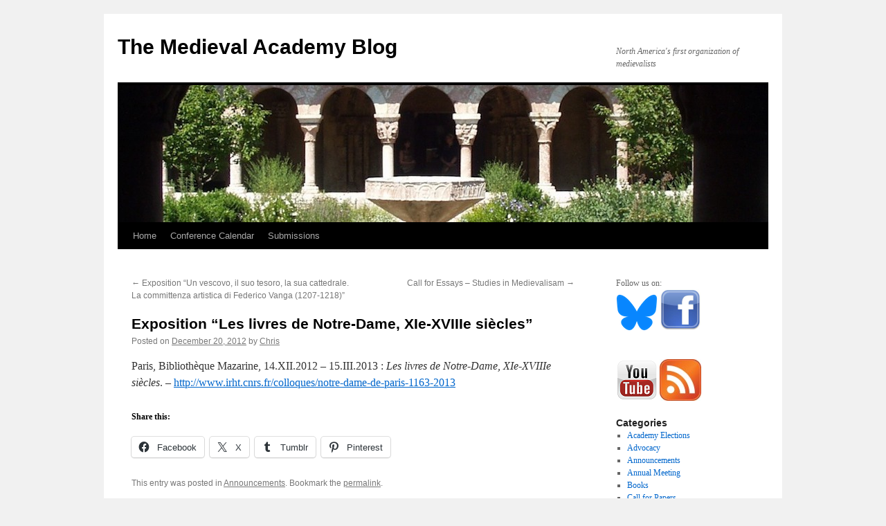

--- FILE ---
content_type: text/html; charset=UTF-8
request_url: https://www.themedievalacademyblog.org/exposition-les-livres-de-notre-dame-xie-xviiie-siecles/
body_size: 9880
content:
<!DOCTYPE html>
<html lang="en-US">
<head>
<meta charset="UTF-8" />
<title>
Exposition &#8220;Les livres de Notre-Dame, XIe-XVIIIe siècles&#8221; | The Medieval Academy Blog	</title>
<link rel="profile" href="https://gmpg.org/xfn/11" />
<link rel="stylesheet" type="text/css" media="all" href="https://www.themedievalacademyblog.org/wp-content/themes/twentyten/style.css?ver=20190507" />
<link rel="pingback" href="https://www.themedievalacademyblog.org/xmlrpc.php">
<meta name='robots' content='max-image-preview:large' />
<!-- Jetpack Site Verification Tags -->

<!-- Open Graph Meta Tags generated by Blog2Social 872 - https://www.blog2social.com -->
<meta property="og:title" content="Exposition “Les livres de Notre-Dame, XIe-XVIIIe siècles”"/>
<meta property="og:description" content="Paris, Bibliothèque Mazarine, 14.XII.2012 – 15.III.2013 : Les livres de Notre-Dame, XIe-XVIIIe siècles. - http://www.irht.cnrs.fr/colloques/notre-dame-de-"/>
<meta property="og:url" content="/exposition-les-livres-de-notre-dame-xie-xviiie-siecles/"/>
<meta property="og:type" content="article"/>
<meta property="og:article:published_time" content="2012-12-20 15:19:21"/>
<meta property="og:article:modified_time" content="2012-12-20 15:19:30"/>
<!-- Open Graph Meta Tags generated by Blog2Social 872 - https://www.blog2social.com -->

<!-- Twitter Card generated by Blog2Social 872 - https://www.blog2social.com -->
<meta name="twitter:card" content="summary">
<meta name="twitter:title" content="Exposition “Les livres de Notre-Dame, XIe-XVIIIe siècles”"/>
<meta name="twitter:description" content="Paris, Bibliothèque Mazarine, 14.XII.2012 – 15.III.2013 : Les livres de Notre-Dame, XIe-XVIIIe siècles. - http://www.irht.cnrs.fr/colloques/notre-dame-de-"/>
<!-- Twitter Card generated by Blog2Social 872 - https://www.blog2social.com -->
<meta name="author" content="Chris"/>
<link rel='dns-prefetch' href='//secure.gravatar.com' />
<link rel='dns-prefetch' href='//www.themedievalacademyblog.org' />
<link rel='dns-prefetch' href='//stats.wp.com' />
<link rel='dns-prefetch' href='//v0.wordpress.com' />
<link rel="alternate" type="application/rss+xml" title="The Medieval Academy Blog &raquo; Feed" href="https://www.themedievalacademyblog.org/feed/" />
<link rel="alternate" type="application/rss+xml" title="The Medieval Academy Blog &raquo; Comments Feed" href="https://www.themedievalacademyblog.org/comments/feed/" />
<link rel="alternate" type="application/rss+xml" title="The Medieval Academy Blog &raquo; Exposition &#8220;Les livres de Notre-Dame, XIe-XVIIIe siècles&#8221; Comments Feed" href="https://www.themedievalacademyblog.org/exposition-les-livres-de-notre-dame-xie-xviiie-siecles/feed/" />
<link rel="alternate" title="oEmbed (JSON)" type="application/json+oembed" href="https://www.themedievalacademyblog.org/wp-json/oembed/1.0/embed?url=https%3A%2F%2Fwww.themedievalacademyblog.org%2Fexposition-les-livres-de-notre-dame-xie-xviiie-siecles%2F" />
<link rel="alternate" title="oEmbed (XML)" type="text/xml+oembed" href="https://www.themedievalacademyblog.org/wp-json/oembed/1.0/embed?url=https%3A%2F%2Fwww.themedievalacademyblog.org%2Fexposition-les-livres-de-notre-dame-xie-xviiie-siecles%2F&#038;format=xml" />
<style id='wp-img-auto-sizes-contain-inline-css' type='text/css'>
img:is([sizes=auto i],[sizes^="auto," i]){contain-intrinsic-size:3000px 1500px}
/*# sourceURL=wp-img-auto-sizes-contain-inline-css */
</style>
<style id='wp-emoji-styles-inline-css' type='text/css'>

	img.wp-smiley, img.emoji {
		display: inline !important;
		border: none !important;
		box-shadow: none !important;
		height: 1em !important;
		width: 1em !important;
		margin: 0 0.07em !important;
		vertical-align: -0.1em !important;
		background: none !important;
		padding: 0 !important;
	}
/*# sourceURL=wp-emoji-styles-inline-css */
</style>
<style id='wp-block-library-inline-css' type='text/css'>
:root{--wp-block-synced-color:#7a00df;--wp-block-synced-color--rgb:122,0,223;--wp-bound-block-color:var(--wp-block-synced-color);--wp-editor-canvas-background:#ddd;--wp-admin-theme-color:#007cba;--wp-admin-theme-color--rgb:0,124,186;--wp-admin-theme-color-darker-10:#006ba1;--wp-admin-theme-color-darker-10--rgb:0,107,160.5;--wp-admin-theme-color-darker-20:#005a87;--wp-admin-theme-color-darker-20--rgb:0,90,135;--wp-admin-border-width-focus:2px}@media (min-resolution:192dpi){:root{--wp-admin-border-width-focus:1.5px}}.wp-element-button{cursor:pointer}:root .has-very-light-gray-background-color{background-color:#eee}:root .has-very-dark-gray-background-color{background-color:#313131}:root .has-very-light-gray-color{color:#eee}:root .has-very-dark-gray-color{color:#313131}:root .has-vivid-green-cyan-to-vivid-cyan-blue-gradient-background{background:linear-gradient(135deg,#00d084,#0693e3)}:root .has-purple-crush-gradient-background{background:linear-gradient(135deg,#34e2e4,#4721fb 50%,#ab1dfe)}:root .has-hazy-dawn-gradient-background{background:linear-gradient(135deg,#faaca8,#dad0ec)}:root .has-subdued-olive-gradient-background{background:linear-gradient(135deg,#fafae1,#67a671)}:root .has-atomic-cream-gradient-background{background:linear-gradient(135deg,#fdd79a,#004a59)}:root .has-nightshade-gradient-background{background:linear-gradient(135deg,#330968,#31cdcf)}:root .has-midnight-gradient-background{background:linear-gradient(135deg,#020381,#2874fc)}:root{--wp--preset--font-size--normal:16px;--wp--preset--font-size--huge:42px}.has-regular-font-size{font-size:1em}.has-larger-font-size{font-size:2.625em}.has-normal-font-size{font-size:var(--wp--preset--font-size--normal)}.has-huge-font-size{font-size:var(--wp--preset--font-size--huge)}.has-text-align-center{text-align:center}.has-text-align-left{text-align:left}.has-text-align-right{text-align:right}.has-fit-text{white-space:nowrap!important}#end-resizable-editor-section{display:none}.aligncenter{clear:both}.items-justified-left{justify-content:flex-start}.items-justified-center{justify-content:center}.items-justified-right{justify-content:flex-end}.items-justified-space-between{justify-content:space-between}.screen-reader-text{border:0;clip-path:inset(50%);height:1px;margin:-1px;overflow:hidden;padding:0;position:absolute;width:1px;word-wrap:normal!important}.screen-reader-text:focus{background-color:#ddd;clip-path:none;color:#444;display:block;font-size:1em;height:auto;left:5px;line-height:normal;padding:15px 23px 14px;text-decoration:none;top:5px;width:auto;z-index:100000}html :where(.has-border-color){border-style:solid}html :where([style*=border-top-color]){border-top-style:solid}html :where([style*=border-right-color]){border-right-style:solid}html :where([style*=border-bottom-color]){border-bottom-style:solid}html :where([style*=border-left-color]){border-left-style:solid}html :where([style*=border-width]){border-style:solid}html :where([style*=border-top-width]){border-top-style:solid}html :where([style*=border-right-width]){border-right-style:solid}html :where([style*=border-bottom-width]){border-bottom-style:solid}html :where([style*=border-left-width]){border-left-style:solid}html :where(img[class*=wp-image-]){height:auto;max-width:100%}:where(figure){margin:0 0 1em}html :where(.is-position-sticky){--wp-admin--admin-bar--position-offset:var(--wp-admin--admin-bar--height,0px)}@media screen and (max-width:600px){html :where(.is-position-sticky){--wp-admin--admin-bar--position-offset:0px}}

/*# sourceURL=wp-block-library-inline-css */
</style><style id='global-styles-inline-css' type='text/css'>
:root{--wp--preset--aspect-ratio--square: 1;--wp--preset--aspect-ratio--4-3: 4/3;--wp--preset--aspect-ratio--3-4: 3/4;--wp--preset--aspect-ratio--3-2: 3/2;--wp--preset--aspect-ratio--2-3: 2/3;--wp--preset--aspect-ratio--16-9: 16/9;--wp--preset--aspect-ratio--9-16: 9/16;--wp--preset--color--black: #000;--wp--preset--color--cyan-bluish-gray: #abb8c3;--wp--preset--color--white: #fff;--wp--preset--color--pale-pink: #f78da7;--wp--preset--color--vivid-red: #cf2e2e;--wp--preset--color--luminous-vivid-orange: #ff6900;--wp--preset--color--luminous-vivid-amber: #fcb900;--wp--preset--color--light-green-cyan: #7bdcb5;--wp--preset--color--vivid-green-cyan: #00d084;--wp--preset--color--pale-cyan-blue: #8ed1fc;--wp--preset--color--vivid-cyan-blue: #0693e3;--wp--preset--color--vivid-purple: #9b51e0;--wp--preset--color--blue: #0066cc;--wp--preset--color--medium-gray: #666;--wp--preset--color--light-gray: #f1f1f1;--wp--preset--gradient--vivid-cyan-blue-to-vivid-purple: linear-gradient(135deg,rgb(6,147,227) 0%,rgb(155,81,224) 100%);--wp--preset--gradient--light-green-cyan-to-vivid-green-cyan: linear-gradient(135deg,rgb(122,220,180) 0%,rgb(0,208,130) 100%);--wp--preset--gradient--luminous-vivid-amber-to-luminous-vivid-orange: linear-gradient(135deg,rgb(252,185,0) 0%,rgb(255,105,0) 100%);--wp--preset--gradient--luminous-vivid-orange-to-vivid-red: linear-gradient(135deg,rgb(255,105,0) 0%,rgb(207,46,46) 100%);--wp--preset--gradient--very-light-gray-to-cyan-bluish-gray: linear-gradient(135deg,rgb(238,238,238) 0%,rgb(169,184,195) 100%);--wp--preset--gradient--cool-to-warm-spectrum: linear-gradient(135deg,rgb(74,234,220) 0%,rgb(151,120,209) 20%,rgb(207,42,186) 40%,rgb(238,44,130) 60%,rgb(251,105,98) 80%,rgb(254,248,76) 100%);--wp--preset--gradient--blush-light-purple: linear-gradient(135deg,rgb(255,206,236) 0%,rgb(152,150,240) 100%);--wp--preset--gradient--blush-bordeaux: linear-gradient(135deg,rgb(254,205,165) 0%,rgb(254,45,45) 50%,rgb(107,0,62) 100%);--wp--preset--gradient--luminous-dusk: linear-gradient(135deg,rgb(255,203,112) 0%,rgb(199,81,192) 50%,rgb(65,88,208) 100%);--wp--preset--gradient--pale-ocean: linear-gradient(135deg,rgb(255,245,203) 0%,rgb(182,227,212) 50%,rgb(51,167,181) 100%);--wp--preset--gradient--electric-grass: linear-gradient(135deg,rgb(202,248,128) 0%,rgb(113,206,126) 100%);--wp--preset--gradient--midnight: linear-gradient(135deg,rgb(2,3,129) 0%,rgb(40,116,252) 100%);--wp--preset--font-size--small: 13px;--wp--preset--font-size--medium: 20px;--wp--preset--font-size--large: 36px;--wp--preset--font-size--x-large: 42px;--wp--preset--spacing--20: 0.44rem;--wp--preset--spacing--30: 0.67rem;--wp--preset--spacing--40: 1rem;--wp--preset--spacing--50: 1.5rem;--wp--preset--spacing--60: 2.25rem;--wp--preset--spacing--70: 3.38rem;--wp--preset--spacing--80: 5.06rem;--wp--preset--shadow--natural: 6px 6px 9px rgba(0, 0, 0, 0.2);--wp--preset--shadow--deep: 12px 12px 50px rgba(0, 0, 0, 0.4);--wp--preset--shadow--sharp: 6px 6px 0px rgba(0, 0, 0, 0.2);--wp--preset--shadow--outlined: 6px 6px 0px -3px rgb(255, 255, 255), 6px 6px rgb(0, 0, 0);--wp--preset--shadow--crisp: 6px 6px 0px rgb(0, 0, 0);}:where(.is-layout-flex){gap: 0.5em;}:where(.is-layout-grid){gap: 0.5em;}body .is-layout-flex{display: flex;}.is-layout-flex{flex-wrap: wrap;align-items: center;}.is-layout-flex > :is(*, div){margin: 0;}body .is-layout-grid{display: grid;}.is-layout-grid > :is(*, div){margin: 0;}:where(.wp-block-columns.is-layout-flex){gap: 2em;}:where(.wp-block-columns.is-layout-grid){gap: 2em;}:where(.wp-block-post-template.is-layout-flex){gap: 1.25em;}:where(.wp-block-post-template.is-layout-grid){gap: 1.25em;}.has-black-color{color: var(--wp--preset--color--black) !important;}.has-cyan-bluish-gray-color{color: var(--wp--preset--color--cyan-bluish-gray) !important;}.has-white-color{color: var(--wp--preset--color--white) !important;}.has-pale-pink-color{color: var(--wp--preset--color--pale-pink) !important;}.has-vivid-red-color{color: var(--wp--preset--color--vivid-red) !important;}.has-luminous-vivid-orange-color{color: var(--wp--preset--color--luminous-vivid-orange) !important;}.has-luminous-vivid-amber-color{color: var(--wp--preset--color--luminous-vivid-amber) !important;}.has-light-green-cyan-color{color: var(--wp--preset--color--light-green-cyan) !important;}.has-vivid-green-cyan-color{color: var(--wp--preset--color--vivid-green-cyan) !important;}.has-pale-cyan-blue-color{color: var(--wp--preset--color--pale-cyan-blue) !important;}.has-vivid-cyan-blue-color{color: var(--wp--preset--color--vivid-cyan-blue) !important;}.has-vivid-purple-color{color: var(--wp--preset--color--vivid-purple) !important;}.has-black-background-color{background-color: var(--wp--preset--color--black) !important;}.has-cyan-bluish-gray-background-color{background-color: var(--wp--preset--color--cyan-bluish-gray) !important;}.has-white-background-color{background-color: var(--wp--preset--color--white) !important;}.has-pale-pink-background-color{background-color: var(--wp--preset--color--pale-pink) !important;}.has-vivid-red-background-color{background-color: var(--wp--preset--color--vivid-red) !important;}.has-luminous-vivid-orange-background-color{background-color: var(--wp--preset--color--luminous-vivid-orange) !important;}.has-luminous-vivid-amber-background-color{background-color: var(--wp--preset--color--luminous-vivid-amber) !important;}.has-light-green-cyan-background-color{background-color: var(--wp--preset--color--light-green-cyan) !important;}.has-vivid-green-cyan-background-color{background-color: var(--wp--preset--color--vivid-green-cyan) !important;}.has-pale-cyan-blue-background-color{background-color: var(--wp--preset--color--pale-cyan-blue) !important;}.has-vivid-cyan-blue-background-color{background-color: var(--wp--preset--color--vivid-cyan-blue) !important;}.has-vivid-purple-background-color{background-color: var(--wp--preset--color--vivid-purple) !important;}.has-black-border-color{border-color: var(--wp--preset--color--black) !important;}.has-cyan-bluish-gray-border-color{border-color: var(--wp--preset--color--cyan-bluish-gray) !important;}.has-white-border-color{border-color: var(--wp--preset--color--white) !important;}.has-pale-pink-border-color{border-color: var(--wp--preset--color--pale-pink) !important;}.has-vivid-red-border-color{border-color: var(--wp--preset--color--vivid-red) !important;}.has-luminous-vivid-orange-border-color{border-color: var(--wp--preset--color--luminous-vivid-orange) !important;}.has-luminous-vivid-amber-border-color{border-color: var(--wp--preset--color--luminous-vivid-amber) !important;}.has-light-green-cyan-border-color{border-color: var(--wp--preset--color--light-green-cyan) !important;}.has-vivid-green-cyan-border-color{border-color: var(--wp--preset--color--vivid-green-cyan) !important;}.has-pale-cyan-blue-border-color{border-color: var(--wp--preset--color--pale-cyan-blue) !important;}.has-vivid-cyan-blue-border-color{border-color: var(--wp--preset--color--vivid-cyan-blue) !important;}.has-vivid-purple-border-color{border-color: var(--wp--preset--color--vivid-purple) !important;}.has-vivid-cyan-blue-to-vivid-purple-gradient-background{background: var(--wp--preset--gradient--vivid-cyan-blue-to-vivid-purple) !important;}.has-light-green-cyan-to-vivid-green-cyan-gradient-background{background: var(--wp--preset--gradient--light-green-cyan-to-vivid-green-cyan) !important;}.has-luminous-vivid-amber-to-luminous-vivid-orange-gradient-background{background: var(--wp--preset--gradient--luminous-vivid-amber-to-luminous-vivid-orange) !important;}.has-luminous-vivid-orange-to-vivid-red-gradient-background{background: var(--wp--preset--gradient--luminous-vivid-orange-to-vivid-red) !important;}.has-very-light-gray-to-cyan-bluish-gray-gradient-background{background: var(--wp--preset--gradient--very-light-gray-to-cyan-bluish-gray) !important;}.has-cool-to-warm-spectrum-gradient-background{background: var(--wp--preset--gradient--cool-to-warm-spectrum) !important;}.has-blush-light-purple-gradient-background{background: var(--wp--preset--gradient--blush-light-purple) !important;}.has-blush-bordeaux-gradient-background{background: var(--wp--preset--gradient--blush-bordeaux) !important;}.has-luminous-dusk-gradient-background{background: var(--wp--preset--gradient--luminous-dusk) !important;}.has-pale-ocean-gradient-background{background: var(--wp--preset--gradient--pale-ocean) !important;}.has-electric-grass-gradient-background{background: var(--wp--preset--gradient--electric-grass) !important;}.has-midnight-gradient-background{background: var(--wp--preset--gradient--midnight) !important;}.has-small-font-size{font-size: var(--wp--preset--font-size--small) !important;}.has-medium-font-size{font-size: var(--wp--preset--font-size--medium) !important;}.has-large-font-size{font-size: var(--wp--preset--font-size--large) !important;}.has-x-large-font-size{font-size: var(--wp--preset--font-size--x-large) !important;}
/*# sourceURL=global-styles-inline-css */
</style>

<style id='classic-theme-styles-inline-css' type='text/css'>
/*! This file is auto-generated */
.wp-block-button__link{color:#fff;background-color:#32373c;border-radius:9999px;box-shadow:none;text-decoration:none;padding:calc(.667em + 2px) calc(1.333em + 2px);font-size:1.125em}.wp-block-file__button{background:#32373c;color:#fff;text-decoration:none}
/*# sourceURL=/wp-includes/css/classic-themes.min.css */
</style>
<link rel='stylesheet' id='twentyten-block-style-css' href='https://www.themedievalacademyblog.org/wp-content/themes/twentyten/blocks.css?ver=20181218' type='text/css' media='all' />
<link rel='stylesheet' id='sharedaddy-css' href='https://www.themedievalacademyblog.org/wp-content/plugins/jetpack/modules/sharedaddy/sharing.css?ver=15.3.1' type='text/css' media='all' />
<link rel='stylesheet' id='social-logos-css' href='https://www.themedievalacademyblog.org/wp-content/plugins/jetpack/_inc/social-logos/social-logos.min.css?ver=15.3.1' type='text/css' media='all' />
<link rel="https://api.w.org/" href="https://www.themedievalacademyblog.org/wp-json/" /><link rel="alternate" title="JSON" type="application/json" href="https://www.themedievalacademyblog.org/wp-json/wp/v2/posts/1388" /><link rel="EditURI" type="application/rsd+xml" title="RSD" href="https://www.themedievalacademyblog.org/xmlrpc.php?rsd" />

<link rel="canonical" href="https://www.themedievalacademyblog.org/exposition-les-livres-de-notre-dame-xie-xviiie-siecles/" />
<link rel='shortlink' href='https://wp.me/p2hH81-mo' />
	<style>img#wpstats{display:none}</style>
		
<!-- Jetpack Open Graph Tags -->
<meta property="og:type" content="article" />
<meta property="og:title" content="Exposition &#8220;Les livres de Notre-Dame, XIe-XVIIIe siècles&#8221;" />
<meta property="og:url" content="https://www.themedievalacademyblog.org/exposition-les-livres-de-notre-dame-xie-xviiie-siecles/" />
<meta property="og:description" content="Paris, Bibliothèque Mazarine, 14.XII.2012 – 15.III.2013 : Les livres de Notre-Dame, XIe-XVIIIe siècles. &#8211; " />
<meta property="article:published_time" content="2012-12-20T20:19:21+00:00" />
<meta property="article:modified_time" content="2012-12-20T20:19:30+00:00" />
<meta property="og:site_name" content="The Medieval Academy Blog" />
<meta property="og:image" content="https://s0.wp.com/i/blank.jpg" />
<meta property="og:image:width" content="200" />
<meta property="og:image:height" content="200" />
<meta property="og:image:alt" content="" />
<meta property="og:locale" content="en_US" />
<meta name="twitter:text:title" content="Exposition &#8220;Les livres de Notre-Dame, XIe-XVIIIe siècles&#8221;" />
<meta name="twitter:card" content="summary" />

<!-- End Jetpack Open Graph Tags -->
</head>

<body class="wp-singular post-template-default single single-post postid-1388 single-format-standard wp-theme-twentyten">
<div id="wrapper" class="hfeed">
	<div id="header">
		<div id="masthead">
			<div id="branding" role="banner">
								<div id="site-title">
					<span>
						<a href="https://www.themedievalacademyblog.org/" title="The Medieval Academy Blog" rel="home">The Medieval Academy Blog</a>
					</span>
				</div>
				<div id="site-description">North America&#039;s first organization of medievalists</div>

									<img src="https://www.themedievalacademyblog.org/wp-content/uploads/2012/04/MAA_head.jpg" width="940" height="198" alt="" />
								</div><!-- #branding -->

			<div id="access" role="navigation">
								<div class="skip-link screen-reader-text"><a href="#content" title="Skip to content">Skip to content</a></div>
				<div class="menu"><ul>
<li ><a href="https://www.themedievalacademyblog.org/">Home</a></li><li class="page_item page-item-143"><a href="https://www.themedievalacademyblog.org/conference-calendar/">Conference Calendar</a></li>
<li class="page_item page-item-5"><a href="https://www.themedievalacademyblog.org/about/">Submissions</a></li>
</ul></div>
			</div><!-- #access -->
		</div><!-- #masthead -->
	</div><!-- #header -->

	<div id="main">

		<div id="container">
			<div id="content" role="main">

			

				<div id="nav-above" class="navigation">
					<div class="nav-previous"><a href="https://www.themedievalacademyblog.org/exposition-un-vescovo-il-suo-tesoro-la-sua-cattedrale-la-committenza-artistica-di-federico-vanga-1207-1218/" rel="prev"><span class="meta-nav">&larr;</span> Exposition &#8220;Un vescovo, il suo tesoro, la sua cattedrale. La committenza artistica di Federico Vanga (1207-1218)&#8221;</a></div>
					<div class="nav-next"><a href="https://www.themedievalacademyblog.org/call-for-essays-studies-in-medievalisam/" rel="next">Call for Essays &#8211; Studies in Medievalisam <span class="meta-nav">&rarr;</span></a></div>
				</div><!-- #nav-above -->

				<div id="post-1388" class="post-1388 post type-post status-publish format-standard hentry category-announcements">
					<h1 class="entry-title">Exposition &#8220;Les livres de Notre-Dame, XIe-XVIIIe siècles&#8221;</h1>

					<div class="entry-meta">
						<span class="meta-prep meta-prep-author">Posted on</span> <a href="https://www.themedievalacademyblog.org/exposition-les-livres-de-notre-dame-xie-xviiie-siecles/" title="3:19 pm" rel="bookmark"><span class="entry-date">December 20, 2012</span></a> <span class="meta-sep">by</span> <span class="author vcard"><a class="url fn n" href="https://www.themedievalacademyblog.org/author/ccole/" title="View all posts by Chris">Chris</a></span>					</div><!-- .entry-meta -->

					<div class="entry-content">
						<p>Paris, Bibliothèque Mazarine, 14.XII.2012 – 15.III.2013 : <i>Les livres de Notre-Dame, XIe-XVIIIe siècles</i>. &#8211; <a href="http://www.irht.cnrs.fr/colloques/notre-dame-de-paris-1163-2013">http://www.irht.cnrs.fr/colloques/notre-dame-de-paris-1163-2013</a></p>
<div class="sharedaddy sd-sharing-enabled"><div class="robots-nocontent sd-block sd-social sd-social-icon-text sd-sharing"><h3 class="sd-title">Share this:</h3><div class="sd-content"><ul><li class="share-facebook"><a rel="nofollow noopener noreferrer"
				data-shared="sharing-facebook-1388"
				class="share-facebook sd-button share-icon"
				href="https://www.themedievalacademyblog.org/exposition-les-livres-de-notre-dame-xie-xviiie-siecles/?share=facebook"
				target="_blank"
				aria-labelledby="sharing-facebook-1388"
				>
				<span id="sharing-facebook-1388" hidden>Click to share on Facebook (Opens in new window)</span>
				<span>Facebook</span>
			</a></li><li class="share-twitter"><a rel="nofollow noopener noreferrer"
				data-shared="sharing-twitter-1388"
				class="share-twitter sd-button share-icon"
				href="https://www.themedievalacademyblog.org/exposition-les-livres-de-notre-dame-xie-xviiie-siecles/?share=twitter"
				target="_blank"
				aria-labelledby="sharing-twitter-1388"
				>
				<span id="sharing-twitter-1388" hidden>Click to share on X (Opens in new window)</span>
				<span>X</span>
			</a></li><li class="share-tumblr"><a rel="nofollow noopener noreferrer"
				data-shared="sharing-tumblr-1388"
				class="share-tumblr sd-button share-icon"
				href="https://www.themedievalacademyblog.org/exposition-les-livres-de-notre-dame-xie-xviiie-siecles/?share=tumblr"
				target="_blank"
				aria-labelledby="sharing-tumblr-1388"
				>
				<span id="sharing-tumblr-1388" hidden>Click to share on Tumblr (Opens in new window)</span>
				<span>Tumblr</span>
			</a></li><li class="share-pinterest"><a rel="nofollow noopener noreferrer"
				data-shared="sharing-pinterest-1388"
				class="share-pinterest sd-button share-icon"
				href="https://www.themedievalacademyblog.org/exposition-les-livres-de-notre-dame-xie-xviiie-siecles/?share=pinterest"
				target="_blank"
				aria-labelledby="sharing-pinterest-1388"
				>
				<span id="sharing-pinterest-1388" hidden>Click to share on Pinterest (Opens in new window)</span>
				<span>Pinterest</span>
			</a></li><li class="share-end"></li></ul></div></div></div>											</div><!-- .entry-content -->

		
						<div class="entry-utility">
							This entry was posted in <a href="https://www.themedievalacademyblog.org/category/announcements/" rel="category tag">Announcements</a>. Bookmark the <a href="https://www.themedievalacademyblog.org/exposition-les-livres-de-notre-dame-xie-xviiie-siecles/" title="Permalink to Exposition &#8220;Les livres de Notre-Dame, XIe-XVIIIe siècles&#8221;" rel="bookmark">permalink</a>.													</div><!-- .entry-utility -->
					</div><!-- #post-1388 -->

					<div id="nav-below" class="navigation">
						<div class="nav-previous"><a href="https://www.themedievalacademyblog.org/exposition-un-vescovo-il-suo-tesoro-la-sua-cattedrale-la-committenza-artistica-di-federico-vanga-1207-1218/" rel="prev"><span class="meta-nav">&larr;</span> Exposition &#8220;Un vescovo, il suo tesoro, la sua cattedrale. La committenza artistica di Federico Vanga (1207-1218)&#8221;</a></div>
						<div class="nav-next"><a href="https://www.themedievalacademyblog.org/call-for-essays-studies-in-medievalisam/" rel="next">Call for Essays &#8211; Studies in Medievalisam <span class="meta-nav">&rarr;</span></a></div>
					</div><!-- #nav-below -->

					
			<div id="comments">




</div><!-- #comments -->

	
			</div><!-- #content -->
		</div><!-- #container -->


		<div id="primary" class="widget-area" role="complementary">
			<ul class="xoxo">

<li id="text-2" class="widget-container widget_text">			<div class="textwidget">Follow us on: <br>
<a href="https://bsky.app/profile/medievalacademy.bsky.social"><img src="https://www.themedievalacademyblog.org/wp-content/uploads/2024/10/Bluesky_Logo.png"></a>
<a href="http://www.facebook.com/pages/The-Medieval-Academy-of-America/359124130807175"><img src="https://www.themedievalacademyblog.org/images/facebook-icon.png"></a><br><br>

<br>
<a href="https://www.youtube.com/channel/UCJ3CMBjLL-vGjldC6fXPn9w/"><img src="https://www.themedievalacademyblog.org/wp-content/uploads/2020/04/youtube.png"></a>

<a href="https://www.themedievalacademyblog.org/?feed=rss2"><img src="https://www.themedievalacademyblog.org/images/rss.jpg"></a></div>
		</li><li id="categories-2" class="widget-container widget_categories"><h3 class="widget-title">Categories</h3>
			<ul>
					<li class="cat-item cat-item-3"><a href="https://www.themedievalacademyblog.org/category/academy-elections/">Academy Elections</a>
</li>
	<li class="cat-item cat-item-58"><a href="https://www.themedievalacademyblog.org/category/advocacy/">Advocacy</a>
</li>
	<li class="cat-item cat-item-4"><a href="https://www.themedievalacademyblog.org/category/announcements/">Announcements</a>
</li>
	<li class="cat-item cat-item-5"><a href="https://www.themedievalacademyblog.org/category/annual-meeting/">Annual Meeting</a>
</li>
	<li class="cat-item cat-item-6"><a href="https://www.themedievalacademyblog.org/category/books/">Books</a>
</li>
	<li class="cat-item cat-item-7"><a href="https://www.themedievalacademyblog.org/category/call-for-papers/">Call for Papers</a>
</li>
	<li class="cat-item cat-item-8"><a href="https://www.themedievalacademyblog.org/category/cara/">CARA</a>
</li>
	<li class="cat-item cat-item-9"><a href="https://www.themedievalacademyblog.org/category/conferences/">Conferences</a>
</li>
	<li class="cat-item cat-item-32"><a href="https://www.themedievalacademyblog.org/category/digital-humanities/">Digital Humanities</a>
</li>
	<li class="cat-item cat-item-33"><a href="https://www.themedievalacademyblog.org/category/exec-cmte-decisions/">Exec. Cmte. Decisions</a>
</li>
	<li class="cat-item cat-item-10"><a href="https://www.themedievalacademyblog.org/category/executive-directors/">Executive Directors</a>
</li>
	<li class="cat-item cat-item-11"><a href="https://www.themedievalacademyblog.org/category/exhibitions/">Exhibitions</a>
</li>
	<li class="cat-item cat-item-12"><a href="https://www.themedievalacademyblog.org/category/fellows/">Fellows</a>
</li>
	<li class="cat-item cat-item-13"><a href="https://www.themedievalacademyblog.org/category/fellowships/">Fellowships</a>
</li>
	<li class="cat-item cat-item-30"><a href="https://www.themedievalacademyblog.org/category/graduate-students/">Graduate Students</a>
</li>
	<li class="cat-item cat-item-14"><a href="https://www.themedievalacademyblog.org/category/grants/">Grants</a>
</li>
	<li class="cat-item cat-item-15"><a href="https://www.themedievalacademyblog.org/category/grants_prizes/">Grants &amp; Prizes</a>
</li>
	<li class="cat-item cat-item-16"><a href="https://www.themedievalacademyblog.org/category/jobs-for-medievalists/">Jobs for Medievalists</a>
</li>
	<li class="cat-item cat-item-17"><a href="https://www.themedievalacademyblog.org/category/lectures/">Lectures</a>
</li>
	<li class="cat-item cat-item-55"><a href="https://www.themedievalacademyblog.org/category/letters-to-the-editor/">Letters to the Editor</a>
</li>
	<li class="cat-item cat-item-35"><a href="https://www.themedievalacademyblog.org/category/maa/">MAA</a>
</li>
	<li class="cat-item cat-item-18"><a href="https://www.themedievalacademyblog.org/category/maa-newsletter/">MAA Newsletter</a>
</li>
	<li class="cat-item cat-item-34"><a href="https://www.themedievalacademyblog.org/category/medieval-blogs/">Medieval Blogs</a>
</li>
	<li class="cat-item cat-item-57"><a href="https://www.themedievalacademyblog.org/category/medievalists-beyond-the-tenure-track/">Medievalists Beyond the Tenure Track</a>
</li>
	<li class="cat-item cat-item-19"><a href="https://www.themedievalacademyblog.org/category/member-benefits/">Member Benefits</a>
</li>
	<li class="cat-item cat-item-20"><a href="https://www.themedievalacademyblog.org/category/neh/">NEH</a>
</li>
	<li class="cat-item cat-item-21"><a href="https://www.themedievalacademyblog.org/category/seminars/">Seminars</a>
</li>
	<li class="cat-item cat-item-22"><a href="https://www.themedievalacademyblog.org/category/speculum/">Speculum</a>
</li>
	<li class="cat-item cat-item-23"><a href="https://www.themedievalacademyblog.org/category/summer-programs/">Summer Programs</a>
</li>
	<li class="cat-item cat-item-31"><a href="https://www.themedievalacademyblog.org/category/symposiums/">Symposiums</a>
</li>
	<li class="cat-item cat-item-1"><a href="https://www.themedievalacademyblog.org/category/uncategorized/">Uncategorized</a>
</li>
	<li class="cat-item cat-item-56"><a href="https://www.themedievalacademyblog.org/category/webinars/">Webinars</a>
</li>
	<li class="cat-item cat-item-25"><a href="https://www.themedievalacademyblog.org/category/workshops/">Workshops</a>
</li>
			</ul>

			</li><li id="linkcat-2" class="widget-container widget_links"><h3 class="widget-title">Links</h3>
	<ul class='xoxo blogroll'>
<li><a href="http://www.digitalmedievalist.org/">Digital Medievalist</a></li>
<li><a href="http://www.inthemedievalmiddle.com/">In the Middle</a></li>
<li><a href="https://medievalistsofcolor.com/" target="_blank">Medievalists of Color</a></li>
<li><a href="http://globalmiddleages.org/" target="_blank">The Global Middle Ages</a></li>
<li><a href="http://medievalacademy.org">The Medieval Academy</a></li>
<li><a href="https://www.publicmedievalist.com/" target="_blank">The Public Medievalist</a></li>

	</ul>
</li>
<li id="calendar-2" class="widget-container widget_calendar"><div id="calendar_wrap" class="calendar_wrap"><table id="wp-calendar" class="wp-calendar-table">
	<caption>January 2026</caption>
	<thead>
	<tr>
		<th scope="col" aria-label="Monday">M</th>
		<th scope="col" aria-label="Tuesday">T</th>
		<th scope="col" aria-label="Wednesday">W</th>
		<th scope="col" aria-label="Thursday">T</th>
		<th scope="col" aria-label="Friday">F</th>
		<th scope="col" aria-label="Saturday">S</th>
		<th scope="col" aria-label="Sunday">S</th>
	</tr>
	</thead>
	<tbody>
	<tr>
		<td colspan="3" class="pad">&nbsp;</td><td>1</td><td>2</td><td>3</td><td>4</td>
	</tr>
	<tr>
		<td>5</td><td><a href="https://www.themedievalacademyblog.org/2026/01/06/" aria-label="Posts published on January 6, 2026">6</a></td><td><a href="https://www.themedievalacademyblog.org/2026/01/07/" aria-label="Posts published on January 7, 2026">7</a></td><td><a href="https://www.themedievalacademyblog.org/2026/01/08/" aria-label="Posts published on January 8, 2026">8</a></td><td>9</td><td>10</td><td id="today">11</td>
	</tr>
	<tr>
		<td>12</td><td>13</td><td>14</td><td>15</td><td>16</td><td>17</td><td>18</td>
	</tr>
	<tr>
		<td>19</td><td>20</td><td>21</td><td>22</td><td>23</td><td>24</td><td>25</td>
	</tr>
	<tr>
		<td>26</td><td>27</td><td>28</td><td>29</td><td>30</td><td>31</td>
		<td class="pad" colspan="1">&nbsp;</td>
	</tr>
	</tbody>
	</table><nav aria-label="Previous and next months" class="wp-calendar-nav">
		<span class="wp-calendar-nav-prev"><a href="https://www.themedievalacademyblog.org/2025/12/">&laquo; Dec</a></span>
		<span class="pad">&nbsp;</span>
		<span class="wp-calendar-nav-next">&nbsp;</span>
	</nav></div></li><li id="search-2" class="widget-container widget_search"><form role="search" method="get" id="searchform" class="searchform" action="https://www.themedievalacademyblog.org/">
				<div>
					<label class="screen-reader-text" for="s">Search for:</label>
					<input type="text" value="" name="s" id="s" />
					<input type="submit" id="searchsubmit" value="Search" />
				</div>
			</form></li><li id="archives-2" class="widget-container widget_archive"><h3 class="widget-title">Archives</h3>		<label class="screen-reader-text" for="archives-dropdown-2">Archives</label>
		<select id="archives-dropdown-2" name="archive-dropdown">
			
			<option value="">Select Month</option>
				<option value='https://www.themedievalacademyblog.org/2026/01/'> January 2026 </option>
	<option value='https://www.themedievalacademyblog.org/2025/12/'> December 2025 </option>
	<option value='https://www.themedievalacademyblog.org/2025/11/'> November 2025 </option>
	<option value='https://www.themedievalacademyblog.org/2025/10/'> October 2025 </option>
	<option value='https://www.themedievalacademyblog.org/2025/09/'> September 2025 </option>
	<option value='https://www.themedievalacademyblog.org/2025/08/'> August 2025 </option>
	<option value='https://www.themedievalacademyblog.org/2025/07/'> July 2025 </option>
	<option value='https://www.themedievalacademyblog.org/2025/06/'> June 2025 </option>
	<option value='https://www.themedievalacademyblog.org/2025/05/'> May 2025 </option>
	<option value='https://www.themedievalacademyblog.org/2025/04/'> April 2025 </option>
	<option value='https://www.themedievalacademyblog.org/2025/03/'> March 2025 </option>
	<option value='https://www.themedievalacademyblog.org/2025/02/'> February 2025 </option>
	<option value='https://www.themedievalacademyblog.org/2025/01/'> January 2025 </option>
	<option value='https://www.themedievalacademyblog.org/2024/12/'> December 2024 </option>
	<option value='https://www.themedievalacademyblog.org/2024/11/'> November 2024 </option>
	<option value='https://www.themedievalacademyblog.org/2024/10/'> October 2024 </option>
	<option value='https://www.themedievalacademyblog.org/2024/09/'> September 2024 </option>
	<option value='https://www.themedievalacademyblog.org/2024/08/'> August 2024 </option>
	<option value='https://www.themedievalacademyblog.org/2024/07/'> July 2024 </option>
	<option value='https://www.themedievalacademyblog.org/2024/06/'> June 2024 </option>
	<option value='https://www.themedievalacademyblog.org/2024/05/'> May 2024 </option>
	<option value='https://www.themedievalacademyblog.org/2024/04/'> April 2024 </option>
	<option value='https://www.themedievalacademyblog.org/2024/03/'> March 2024 </option>
	<option value='https://www.themedievalacademyblog.org/2024/02/'> February 2024 </option>
	<option value='https://www.themedievalacademyblog.org/2024/01/'> January 2024 </option>
	<option value='https://www.themedievalacademyblog.org/2023/12/'> December 2023 </option>
	<option value='https://www.themedievalacademyblog.org/2023/11/'> November 2023 </option>
	<option value='https://www.themedievalacademyblog.org/2023/10/'> October 2023 </option>
	<option value='https://www.themedievalacademyblog.org/2023/09/'> September 2023 </option>
	<option value='https://www.themedievalacademyblog.org/2023/08/'> August 2023 </option>
	<option value='https://www.themedievalacademyblog.org/2023/07/'> July 2023 </option>
	<option value='https://www.themedievalacademyblog.org/2023/06/'> June 2023 </option>
	<option value='https://www.themedievalacademyblog.org/2023/05/'> May 2023 </option>
	<option value='https://www.themedievalacademyblog.org/2023/04/'> April 2023 </option>
	<option value='https://www.themedievalacademyblog.org/2023/03/'> March 2023 </option>
	<option value='https://www.themedievalacademyblog.org/2023/02/'> February 2023 </option>
	<option value='https://www.themedievalacademyblog.org/2023/01/'> January 2023 </option>
	<option value='https://www.themedievalacademyblog.org/2022/12/'> December 2022 </option>
	<option value='https://www.themedievalacademyblog.org/2022/11/'> November 2022 </option>
	<option value='https://www.themedievalacademyblog.org/2022/10/'> October 2022 </option>
	<option value='https://www.themedievalacademyblog.org/2022/09/'> September 2022 </option>
	<option value='https://www.themedievalacademyblog.org/2022/08/'> August 2022 </option>
	<option value='https://www.themedievalacademyblog.org/2022/07/'> July 2022 </option>
	<option value='https://www.themedievalacademyblog.org/2022/06/'> June 2022 </option>
	<option value='https://www.themedievalacademyblog.org/2022/05/'> May 2022 </option>
	<option value='https://www.themedievalacademyblog.org/2022/04/'> April 2022 </option>
	<option value='https://www.themedievalacademyblog.org/2022/03/'> March 2022 </option>
	<option value='https://www.themedievalacademyblog.org/2022/02/'> February 2022 </option>
	<option value='https://www.themedievalacademyblog.org/2022/01/'> January 2022 </option>
	<option value='https://www.themedievalacademyblog.org/2021/12/'> December 2021 </option>
	<option value='https://www.themedievalacademyblog.org/2021/11/'> November 2021 </option>
	<option value='https://www.themedievalacademyblog.org/2021/10/'> October 2021 </option>
	<option value='https://www.themedievalacademyblog.org/2021/09/'> September 2021 </option>
	<option value='https://www.themedievalacademyblog.org/2021/08/'> August 2021 </option>
	<option value='https://www.themedievalacademyblog.org/2021/07/'> July 2021 </option>
	<option value='https://www.themedievalacademyblog.org/2021/06/'> June 2021 </option>
	<option value='https://www.themedievalacademyblog.org/2021/05/'> May 2021 </option>
	<option value='https://www.themedievalacademyblog.org/2021/04/'> April 2021 </option>
	<option value='https://www.themedievalacademyblog.org/2021/03/'> March 2021 </option>
	<option value='https://www.themedievalacademyblog.org/2021/02/'> February 2021 </option>
	<option value='https://www.themedievalacademyblog.org/2021/01/'> January 2021 </option>
	<option value='https://www.themedievalacademyblog.org/2020/12/'> December 2020 </option>
	<option value='https://www.themedievalacademyblog.org/2020/11/'> November 2020 </option>
	<option value='https://www.themedievalacademyblog.org/2020/10/'> October 2020 </option>
	<option value='https://www.themedievalacademyblog.org/2020/09/'> September 2020 </option>
	<option value='https://www.themedievalacademyblog.org/2020/08/'> August 2020 </option>
	<option value='https://www.themedievalacademyblog.org/2020/07/'> July 2020 </option>
	<option value='https://www.themedievalacademyblog.org/2020/06/'> June 2020 </option>
	<option value='https://www.themedievalacademyblog.org/2020/05/'> May 2020 </option>
	<option value='https://www.themedievalacademyblog.org/2020/04/'> April 2020 </option>
	<option value='https://www.themedievalacademyblog.org/2020/03/'> March 2020 </option>
	<option value='https://www.themedievalacademyblog.org/2020/02/'> February 2020 </option>
	<option value='https://www.themedievalacademyblog.org/2020/01/'> January 2020 </option>
	<option value='https://www.themedievalacademyblog.org/2019/12/'> December 2019 </option>
	<option value='https://www.themedievalacademyblog.org/2019/11/'> November 2019 </option>
	<option value='https://www.themedievalacademyblog.org/2019/10/'> October 2019 </option>
	<option value='https://www.themedievalacademyblog.org/2019/09/'> September 2019 </option>
	<option value='https://www.themedievalacademyblog.org/2019/08/'> August 2019 </option>
	<option value='https://www.themedievalacademyblog.org/2019/07/'> July 2019 </option>
	<option value='https://www.themedievalacademyblog.org/2019/06/'> June 2019 </option>
	<option value='https://www.themedievalacademyblog.org/2019/05/'> May 2019 </option>
	<option value='https://www.themedievalacademyblog.org/2019/04/'> April 2019 </option>
	<option value='https://www.themedievalacademyblog.org/2019/03/'> March 2019 </option>
	<option value='https://www.themedievalacademyblog.org/2019/02/'> February 2019 </option>
	<option value='https://www.themedievalacademyblog.org/2019/01/'> January 2019 </option>
	<option value='https://www.themedievalacademyblog.org/2018/12/'> December 2018 </option>
	<option value='https://www.themedievalacademyblog.org/2018/11/'> November 2018 </option>
	<option value='https://www.themedievalacademyblog.org/2018/10/'> October 2018 </option>
	<option value='https://www.themedievalacademyblog.org/2018/09/'> September 2018 </option>
	<option value='https://www.themedievalacademyblog.org/2018/08/'> August 2018 </option>
	<option value='https://www.themedievalacademyblog.org/2018/07/'> July 2018 </option>
	<option value='https://www.themedievalacademyblog.org/2018/06/'> June 2018 </option>
	<option value='https://www.themedievalacademyblog.org/2018/05/'> May 2018 </option>
	<option value='https://www.themedievalacademyblog.org/2018/04/'> April 2018 </option>
	<option value='https://www.themedievalacademyblog.org/2018/03/'> March 2018 </option>
	<option value='https://www.themedievalacademyblog.org/2018/02/'> February 2018 </option>
	<option value='https://www.themedievalacademyblog.org/2018/01/'> January 2018 </option>
	<option value='https://www.themedievalacademyblog.org/2017/12/'> December 2017 </option>
	<option value='https://www.themedievalacademyblog.org/2017/11/'> November 2017 </option>
	<option value='https://www.themedievalacademyblog.org/2017/10/'> October 2017 </option>
	<option value='https://www.themedievalacademyblog.org/2017/09/'> September 2017 </option>
	<option value='https://www.themedievalacademyblog.org/2017/08/'> August 2017 </option>
	<option value='https://www.themedievalacademyblog.org/2017/07/'> July 2017 </option>
	<option value='https://www.themedievalacademyblog.org/2017/06/'> June 2017 </option>
	<option value='https://www.themedievalacademyblog.org/2017/05/'> May 2017 </option>
	<option value='https://www.themedievalacademyblog.org/2017/04/'> April 2017 </option>
	<option value='https://www.themedievalacademyblog.org/2017/03/'> March 2017 </option>
	<option value='https://www.themedievalacademyblog.org/2017/02/'> February 2017 </option>
	<option value='https://www.themedievalacademyblog.org/2017/01/'> January 2017 </option>
	<option value='https://www.themedievalacademyblog.org/2016/12/'> December 2016 </option>
	<option value='https://www.themedievalacademyblog.org/2016/11/'> November 2016 </option>
	<option value='https://www.themedievalacademyblog.org/2016/10/'> October 2016 </option>
	<option value='https://www.themedievalacademyblog.org/2016/09/'> September 2016 </option>
	<option value='https://www.themedievalacademyblog.org/2016/08/'> August 2016 </option>
	<option value='https://www.themedievalacademyblog.org/2016/07/'> July 2016 </option>
	<option value='https://www.themedievalacademyblog.org/2016/06/'> June 2016 </option>
	<option value='https://www.themedievalacademyblog.org/2016/05/'> May 2016 </option>
	<option value='https://www.themedievalacademyblog.org/2016/04/'> April 2016 </option>
	<option value='https://www.themedievalacademyblog.org/2016/03/'> March 2016 </option>
	<option value='https://www.themedievalacademyblog.org/2016/02/'> February 2016 </option>
	<option value='https://www.themedievalacademyblog.org/2016/01/'> January 2016 </option>
	<option value='https://www.themedievalacademyblog.org/2015/12/'> December 2015 </option>
	<option value='https://www.themedievalacademyblog.org/2015/11/'> November 2015 </option>
	<option value='https://www.themedievalacademyblog.org/2015/10/'> October 2015 </option>
	<option value='https://www.themedievalacademyblog.org/2015/09/'> September 2015 </option>
	<option value='https://www.themedievalacademyblog.org/2015/08/'> August 2015 </option>
	<option value='https://www.themedievalacademyblog.org/2015/07/'> July 2015 </option>
	<option value='https://www.themedievalacademyblog.org/2015/06/'> June 2015 </option>
	<option value='https://www.themedievalacademyblog.org/2015/05/'> May 2015 </option>
	<option value='https://www.themedievalacademyblog.org/2015/04/'> April 2015 </option>
	<option value='https://www.themedievalacademyblog.org/2015/03/'> March 2015 </option>
	<option value='https://www.themedievalacademyblog.org/2015/02/'> February 2015 </option>
	<option value='https://www.themedievalacademyblog.org/2015/01/'> January 2015 </option>
	<option value='https://www.themedievalacademyblog.org/2014/12/'> December 2014 </option>
	<option value='https://www.themedievalacademyblog.org/2014/11/'> November 2014 </option>
	<option value='https://www.themedievalacademyblog.org/2014/10/'> October 2014 </option>
	<option value='https://www.themedievalacademyblog.org/2014/09/'> September 2014 </option>
	<option value='https://www.themedievalacademyblog.org/2014/08/'> August 2014 </option>
	<option value='https://www.themedievalacademyblog.org/2014/07/'> July 2014 </option>
	<option value='https://www.themedievalacademyblog.org/2014/06/'> June 2014 </option>
	<option value='https://www.themedievalacademyblog.org/2014/05/'> May 2014 </option>
	<option value='https://www.themedievalacademyblog.org/2014/04/'> April 2014 </option>
	<option value='https://www.themedievalacademyblog.org/2014/03/'> March 2014 </option>
	<option value='https://www.themedievalacademyblog.org/2014/02/'> February 2014 </option>
	<option value='https://www.themedievalacademyblog.org/2014/01/'> January 2014 </option>
	<option value='https://www.themedievalacademyblog.org/2013/12/'> December 2013 </option>
	<option value='https://www.themedievalacademyblog.org/2013/11/'> November 2013 </option>
	<option value='https://www.themedievalacademyblog.org/2013/10/'> October 2013 </option>
	<option value='https://www.themedievalacademyblog.org/2013/09/'> September 2013 </option>
	<option value='https://www.themedievalacademyblog.org/2013/08/'> August 2013 </option>
	<option value='https://www.themedievalacademyblog.org/2013/07/'> July 2013 </option>
	<option value='https://www.themedievalacademyblog.org/2013/06/'> June 2013 </option>
	<option value='https://www.themedievalacademyblog.org/2013/05/'> May 2013 </option>
	<option value='https://www.themedievalacademyblog.org/2013/04/'> April 2013 </option>
	<option value='https://www.themedievalacademyblog.org/2013/03/'> March 2013 </option>
	<option value='https://www.themedievalacademyblog.org/2013/02/'> February 2013 </option>
	<option value='https://www.themedievalacademyblog.org/2013/01/'> January 2013 </option>
	<option value='https://www.themedievalacademyblog.org/2012/12/'> December 2012 </option>
	<option value='https://www.themedievalacademyblog.org/2012/11/'> November 2012 </option>
	<option value='https://www.themedievalacademyblog.org/2012/10/'> October 2012 </option>
	<option value='https://www.themedievalacademyblog.org/2012/09/'> September 2012 </option>
	<option value='https://www.themedievalacademyblog.org/2012/08/'> August 2012 </option>
	<option value='https://www.themedievalacademyblog.org/2012/07/'> July 2012 </option>
	<option value='https://www.themedievalacademyblog.org/2012/06/'> June 2012 </option>
	<option value='https://www.themedievalacademyblog.org/2012/05/'> May 2012 </option>
	<option value='https://www.themedievalacademyblog.org/2012/04/'> April 2012 </option>
	<option value='https://www.themedievalacademyblog.org/2012/03/'> March 2012 </option>
	<option value='https://www.themedievalacademyblog.org/2012/02/'> February 2012 </option>
	<option value='https://www.themedievalacademyblog.org/2012/01/'> January 2012 </option>
	<option value='https://www.themedievalacademyblog.org/2011/12/'> December 2011 </option>
	<option value='https://www.themedievalacademyblog.org/2011/11/'> November 2011 </option>
	<option value='https://www.themedievalacademyblog.org/2011/10/'> October 2011 </option>
	<option value='https://www.themedievalacademyblog.org/2011/09/'> September 2011 </option>
	<option value='https://www.themedievalacademyblog.org/2011/08/'> August 2011 </option>
	<option value='https://www.themedievalacademyblog.org/2011/07/'> July 2011 </option>
	<option value='https://www.themedievalacademyblog.org/2011/06/'> June 2011 </option>
	<option value='https://www.themedievalacademyblog.org/2011/03/'> March 2011 </option>
	<option value='https://www.themedievalacademyblog.org/2011/02/'> February 2011 </option>
	<option value='https://www.themedievalacademyblog.org/2011/01/'> January 2011 </option>
	<option value='https://www.themedievalacademyblog.org/2010/10/'> October 2010 </option>
	<option value='https://www.themedievalacademyblog.org/2010/08/'> August 2010 </option>
	<option value='https://www.themedievalacademyblog.org/2010/05/'> May 2010 </option>
	<option value='https://www.themedievalacademyblog.org/2010/04/'> April 2010 </option>
	<option value='https://www.themedievalacademyblog.org/2010/03/'> March 2010 </option>

		</select>

			<script type="text/javascript">
/* <![CDATA[ */

( ( dropdownId ) => {
	const dropdown = document.getElementById( dropdownId );
	function onSelectChange() {
		setTimeout( () => {
			if ( 'escape' === dropdown.dataset.lastkey ) {
				return;
			}
			if ( dropdown.value ) {
				document.location.href = dropdown.value;
			}
		}, 250 );
	}
	function onKeyUp( event ) {
		if ( 'Escape' === event.key ) {
			dropdown.dataset.lastkey = 'escape';
		} else {
			delete dropdown.dataset.lastkey;
		}
	}
	function onClick() {
		delete dropdown.dataset.lastkey;
	}
	dropdown.addEventListener( 'keyup', onKeyUp );
	dropdown.addEventListener( 'click', onClick );
	dropdown.addEventListener( 'change', onSelectChange );
})( "archives-dropdown-2" );

//# sourceURL=WP_Widget_Archives%3A%3Awidget
/* ]]> */
</script>
</li>			</ul>
		</div><!-- #primary .widget-area -->

	</div><!-- #main -->

	<div id="footer" role="contentinfo">
		<div id="colophon">



			<div id="site-info">
				<a href="https://www.themedievalacademyblog.org/" title="The Medieval Academy Blog" rel="home">
					The Medieval Academy Blog				</a>
							</div><!-- #site-info -->

			<div id="site-generator">
								<a href="https://wordpress.org/" class="imprint" title="Semantic Personal Publishing Platform">
					Proudly powered by WordPress.				</a>
			</div><!-- #site-generator -->

		</div><!-- #colophon -->
	</div><!-- #footer -->

</div><!-- #wrapper -->

<script type="speculationrules">
{"prefetch":[{"source":"document","where":{"and":[{"href_matches":"/*"},{"not":{"href_matches":["/wp-*.php","/wp-admin/*","/wp-content/uploads/*","/wp-content/*","/wp-content/plugins/*","/wp-content/themes/twentyten/*","/*\\?(.+)"]}},{"not":{"selector_matches":"a[rel~=\"nofollow\"]"}},{"not":{"selector_matches":".no-prefetch, .no-prefetch a"}}]},"eagerness":"conservative"}]}
</script>

	<script type="text/javascript">
		window.WPCOM_sharing_counts = {"https:\/\/www.themedievalacademyblog.org\/exposition-les-livres-de-notre-dame-xie-xviiie-siecles\/":1388};
	</script>
						<script type="text/javascript" src="https://www.themedievalacademyblog.org/wp-includes/js/comment-reply.min.js?ver=5965784858e5ba5d295af2d3057fecf0" id="comment-reply-js" async="async" data-wp-strategy="async" fetchpriority="low"></script>
<script type="text/javascript" id="jetpack-stats-js-before">
/* <![CDATA[ */
_stq = window._stq || [];
_stq.push([ "view", JSON.parse("{\"v\":\"ext\",\"blog\":\"33770037\",\"post\":\"1388\",\"tz\":\"-5\",\"srv\":\"www.themedievalacademyblog.org\",\"j\":\"1:15.3.1\"}") ]);
_stq.push([ "clickTrackerInit", "33770037", "1388" ]);
//# sourceURL=jetpack-stats-js-before
/* ]]> */
</script>
<script type="text/javascript" src="https://stats.wp.com/e-202602.js" id="jetpack-stats-js" defer="defer" data-wp-strategy="defer"></script>
<script type="text/javascript" id="sharing-js-js-extra">
/* <![CDATA[ */
var sharing_js_options = {"lang":"en","counts":"1","is_stats_active":"1"};
//# sourceURL=sharing-js-js-extra
/* ]]> */
</script>
<script type="text/javascript" src="https://www.themedievalacademyblog.org/wp-content/plugins/jetpack/_inc/build/sharedaddy/sharing.min.js?ver=15.3.1" id="sharing-js-js"></script>
<script type="text/javascript" id="sharing-js-js-after">
/* <![CDATA[ */
var windowOpen;
			( function () {
				function matches( el, sel ) {
					return !! (
						el.matches && el.matches( sel ) ||
						el.msMatchesSelector && el.msMatchesSelector( sel )
					);
				}

				document.body.addEventListener( 'click', function ( event ) {
					if ( ! event.target ) {
						return;
					}

					var el;
					if ( matches( event.target, 'a.share-facebook' ) ) {
						el = event.target;
					} else if ( event.target.parentNode && matches( event.target.parentNode, 'a.share-facebook' ) ) {
						el = event.target.parentNode;
					}

					if ( el ) {
						event.preventDefault();

						// If there's another sharing window open, close it.
						if ( typeof windowOpen !== 'undefined' ) {
							windowOpen.close();
						}
						windowOpen = window.open( el.getAttribute( 'href' ), 'wpcomfacebook', 'menubar=1,resizable=1,width=600,height=400' );
						return false;
					}
				} );
			} )();
var windowOpen;
			( function () {
				function matches( el, sel ) {
					return !! (
						el.matches && el.matches( sel ) ||
						el.msMatchesSelector && el.msMatchesSelector( sel )
					);
				}

				document.body.addEventListener( 'click', function ( event ) {
					if ( ! event.target ) {
						return;
					}

					var el;
					if ( matches( event.target, 'a.share-twitter' ) ) {
						el = event.target;
					} else if ( event.target.parentNode && matches( event.target.parentNode, 'a.share-twitter' ) ) {
						el = event.target.parentNode;
					}

					if ( el ) {
						event.preventDefault();

						// If there's another sharing window open, close it.
						if ( typeof windowOpen !== 'undefined' ) {
							windowOpen.close();
						}
						windowOpen = window.open( el.getAttribute( 'href' ), 'wpcomtwitter', 'menubar=1,resizable=1,width=600,height=350' );
						return false;
					}
				} );
			} )();
var windowOpen;
			( function () {
				function matches( el, sel ) {
					return !! (
						el.matches && el.matches( sel ) ||
						el.msMatchesSelector && el.msMatchesSelector( sel )
					);
				}

				document.body.addEventListener( 'click', function ( event ) {
					if ( ! event.target ) {
						return;
					}

					var el;
					if ( matches( event.target, 'a.share-tumblr' ) ) {
						el = event.target;
					} else if ( event.target.parentNode && matches( event.target.parentNode, 'a.share-tumblr' ) ) {
						el = event.target.parentNode;
					}

					if ( el ) {
						event.preventDefault();

						// If there's another sharing window open, close it.
						if ( typeof windowOpen !== 'undefined' ) {
							windowOpen.close();
						}
						windowOpen = window.open( el.getAttribute( 'href' ), 'wpcomtumblr', 'menubar=1,resizable=1,width=450,height=450' );
						return false;
					}
				} );
			} )();
//# sourceURL=sharing-js-js-after
/* ]]> */
</script>
<script id="wp-emoji-settings" type="application/json">
{"baseUrl":"https://s.w.org/images/core/emoji/17.0.2/72x72/","ext":".png","svgUrl":"https://s.w.org/images/core/emoji/17.0.2/svg/","svgExt":".svg","source":{"concatemoji":"https://www.themedievalacademyblog.org/wp-includes/js/wp-emoji-release.min.js?ver=5965784858e5ba5d295af2d3057fecf0"}}
</script>
<script type="module">
/* <![CDATA[ */
/*! This file is auto-generated */
const a=JSON.parse(document.getElementById("wp-emoji-settings").textContent),o=(window._wpemojiSettings=a,"wpEmojiSettingsSupports"),s=["flag","emoji"];function i(e){try{var t={supportTests:e,timestamp:(new Date).valueOf()};sessionStorage.setItem(o,JSON.stringify(t))}catch(e){}}function c(e,t,n){e.clearRect(0,0,e.canvas.width,e.canvas.height),e.fillText(t,0,0);t=new Uint32Array(e.getImageData(0,0,e.canvas.width,e.canvas.height).data);e.clearRect(0,0,e.canvas.width,e.canvas.height),e.fillText(n,0,0);const a=new Uint32Array(e.getImageData(0,0,e.canvas.width,e.canvas.height).data);return t.every((e,t)=>e===a[t])}function p(e,t){e.clearRect(0,0,e.canvas.width,e.canvas.height),e.fillText(t,0,0);var n=e.getImageData(16,16,1,1);for(let e=0;e<n.data.length;e++)if(0!==n.data[e])return!1;return!0}function u(e,t,n,a){switch(t){case"flag":return n(e,"\ud83c\udff3\ufe0f\u200d\u26a7\ufe0f","\ud83c\udff3\ufe0f\u200b\u26a7\ufe0f")?!1:!n(e,"\ud83c\udde8\ud83c\uddf6","\ud83c\udde8\u200b\ud83c\uddf6")&&!n(e,"\ud83c\udff4\udb40\udc67\udb40\udc62\udb40\udc65\udb40\udc6e\udb40\udc67\udb40\udc7f","\ud83c\udff4\u200b\udb40\udc67\u200b\udb40\udc62\u200b\udb40\udc65\u200b\udb40\udc6e\u200b\udb40\udc67\u200b\udb40\udc7f");case"emoji":return!a(e,"\ud83e\u1fac8")}return!1}function f(e,t,n,a){let r;const o=(r="undefined"!=typeof WorkerGlobalScope&&self instanceof WorkerGlobalScope?new OffscreenCanvas(300,150):document.createElement("canvas")).getContext("2d",{willReadFrequently:!0}),s=(o.textBaseline="top",o.font="600 32px Arial",{});return e.forEach(e=>{s[e]=t(o,e,n,a)}),s}function r(e){var t=document.createElement("script");t.src=e,t.defer=!0,document.head.appendChild(t)}a.supports={everything:!0,everythingExceptFlag:!0},new Promise(t=>{let n=function(){try{var e=JSON.parse(sessionStorage.getItem(o));if("object"==typeof e&&"number"==typeof e.timestamp&&(new Date).valueOf()<e.timestamp+604800&&"object"==typeof e.supportTests)return e.supportTests}catch(e){}return null}();if(!n){if("undefined"!=typeof Worker&&"undefined"!=typeof OffscreenCanvas&&"undefined"!=typeof URL&&URL.createObjectURL&&"undefined"!=typeof Blob)try{var e="postMessage("+f.toString()+"("+[JSON.stringify(s),u.toString(),c.toString(),p.toString()].join(",")+"));",a=new Blob([e],{type:"text/javascript"});const r=new Worker(URL.createObjectURL(a),{name:"wpTestEmojiSupports"});return void(r.onmessage=e=>{i(n=e.data),r.terminate(),t(n)})}catch(e){}i(n=f(s,u,c,p))}t(n)}).then(e=>{for(const n in e)a.supports[n]=e[n],a.supports.everything=a.supports.everything&&a.supports[n],"flag"!==n&&(a.supports.everythingExceptFlag=a.supports.everythingExceptFlag&&a.supports[n]);var t;a.supports.everythingExceptFlag=a.supports.everythingExceptFlag&&!a.supports.flag,a.supports.everything||((t=a.source||{}).concatemoji?r(t.concatemoji):t.wpemoji&&t.twemoji&&(r(t.twemoji),r(t.wpemoji)))});
//# sourceURL=https://www.themedievalacademyblog.org/wp-includes/js/wp-emoji-loader.min.js
/* ]]> */
</script>
</body>
</html>
